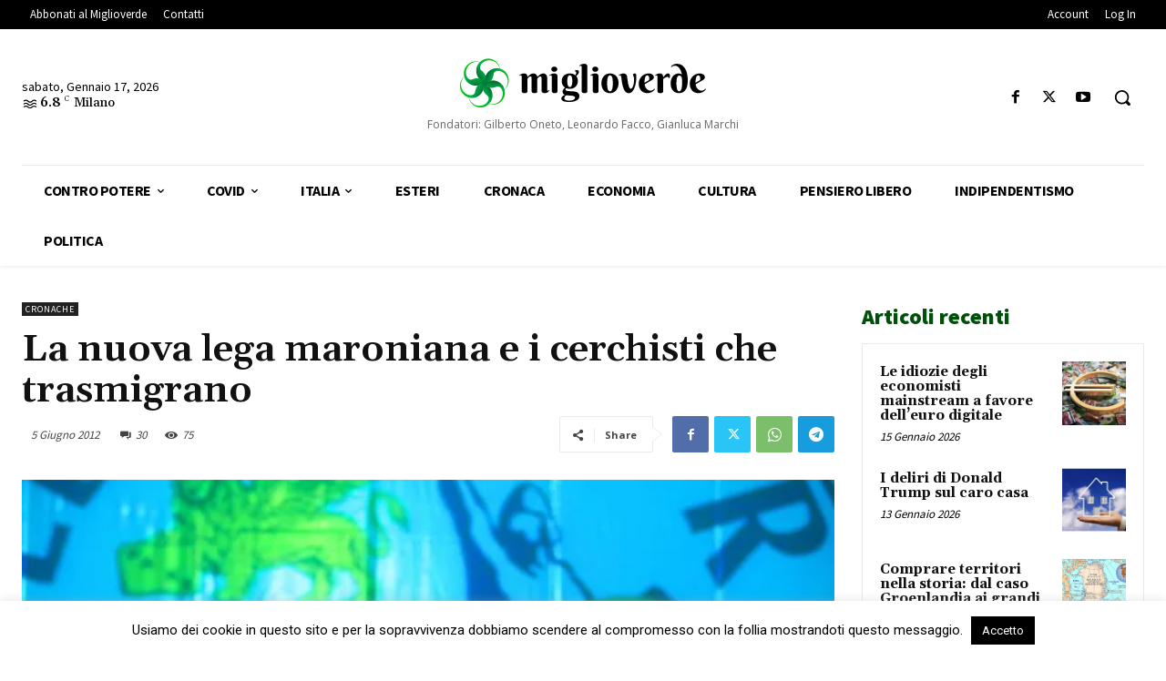

--- FILE ---
content_type: text/html; charset=UTF-8
request_url: https://www.miglioverde.eu/wp-admin/admin-ajax.php?td_theme_name=Newspaper&v=12.7.3
body_size: -155
content:
{"25633":75}